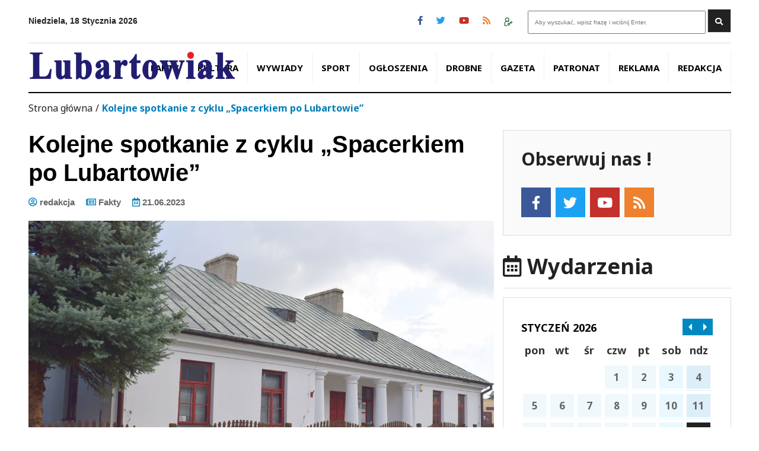

--- FILE ---
content_type: text/html; charset=UTF-8
request_url: https://www.lubartowiak.com.pl/fakty/kolejne-spotkanie-z-cyklu-spacerkiem-po-lubartowie/
body_size: 10656
content:
<!doctype html>
<html lang="pl-PL" prefix="og: https://ogp.me/ns#" class="no-js">

<head>
    <meta charset="UTF-8">
    <title>Kolejne spotkanie z cyklu „Spacerkiem po Lubartowie” - Lubartowiak - witamy w Lubartowie : Lubartowiak &#8211; witamy w Lubartowie</title>


    <meta property="og:url" content="https://www.lubartowiak.com.pl/fakty/kolejne-spotkanie-z-cyklu-spacerkiem-po-lubartowie/" />
<meta property="og:type" content="news" />
<meta property="og:title" content="Kolejne spotkanie z cyklu „Spacerkiem po Lubartowie”" />
<meta property="og:description" content="Muzeum Ziemi Lubartowskiej zaprasza na kolejne spotkanie z cyklu „Spacerkiem po Lubartowie”. Spotkanie odbędzie się się dn. 28 czerwca o&nbsp; godz. 16.00 w siedzibie muzeum, ul. T. Kościuszki 28. Jednocześnie muzeum przypomina, że we środę 28.06&nbsp; w godz. 16.00 – 18.00 będzie możliwość obejrzenia najnowszej wystawy „Lubartów w 480 odsłonach” . Wstęp wolny!" />
<meta property="og:image" content="https://www.lubartowiak.com.pl/wp-content/uploads/2020/10/muzeum.jpg" />

    <link href="//www.google-analytics.com" rel="dns-prefetch">
        <link href="https://www.lubartowiak.com.pl/wp-content/themes/itlu/img/icons/touch.png" rel="apple-touch-icon-precomposed">
    <link rel="alternate" type="application/rss+xml" title="Lubartowiak &#8211; witamy w Lubartowie" href="https://www.lubartowiak.com.pl/feed/" />

    <meta http-equiv="X-UA-Compatible" content="IE=edge,chrome=1">
    <meta name="viewport" content="width=device-width, initial-scale=1.0">
    <meta name="description" content="Lubartów &#8211; aktualności z Lubartowa i Ziemi Lubartowskiej">

    <link rel="preconnect" href="https://fonts.googleapis.com">
    <link rel="preconnect" href="https://fonts.gstatic.com" crossorigin>
    <link href="https://fonts.googleapis.com/css2?family=Noto+Sans:wght@400;700&family=Roboto:wght@300;400&display=swap" rel="stylesheet">


    	<style>img:is([sizes="auto" i], [sizes^="auto," i]) { contain-intrinsic-size: 3000px 1500px }</style>
	
<!-- Optymalizacja wyszukiwarek według Rank Math - https://rankmath.com/ -->
<meta name="description" content="Muzeum Ziemi Lubartowskiej zaprasza na kolejne spotkanie z cyklu „Spacerkiem po Lubartowie”."/>
<meta name="robots" content="follow, index, max-snippet:-1, max-video-preview:-1, max-image-preview:large"/>
<link rel="canonical" href="https://www.lubartowiak.com.pl/fakty/kolejne-spotkanie-z-cyklu-spacerkiem-po-lubartowie/" />
<meta property="og:locale" content="pl_PL" />
<meta property="og:type" content="article" />
<meta property="og:title" content="Kolejne spotkanie z cyklu „Spacerkiem po Lubartowie” - Lubartowiak - witamy w Lubartowie" />
<meta property="og:description" content="Muzeum Ziemi Lubartowskiej zaprasza na kolejne spotkanie z cyklu „Spacerkiem po Lubartowie”." />
<meta property="og:url" content="https://www.lubartowiak.com.pl/fakty/kolejne-spotkanie-z-cyklu-spacerkiem-po-lubartowie/" />
<meta property="og:site_name" content="Lubartowiak informacje z Lubartowa i powiatu lubartowskiego" />
<meta property="article:publisher" content="https://www.facebook.com/Lubartowiak" />
<meta property="article:author" content="https://www.facebook.com/redaktorzy.lubartowiaka" />
<meta property="article:section" content="Fakty" />
<meta property="og:updated_time" content="2023-06-21T14:34:57+02:00" />
<meta property="og:image" content="https://www.lubartowiak.com.pl/wp-content/uploads/2020/10/muzeum.jpg" />
<meta property="og:image:secure_url" content="https://www.lubartowiak.com.pl/wp-content/uploads/2020/10/muzeum.jpg" />
<meta property="og:image:width" content="1200" />
<meta property="og:image:height" content="801" />
<meta property="og:image:alt" content="Kolejne spotkanie z cyklu „Spacerkiem po Lubartowie”" />
<meta property="og:image:type" content="image/jpeg" />
<meta property="article:published_time" content="2023-06-21T14:16:59+02:00" />
<meta property="article:modified_time" content="2023-06-21T14:34:57+02:00" />
<meta name="twitter:card" content="summary_large_image" />
<meta name="twitter:title" content="Kolejne spotkanie z cyklu „Spacerkiem po Lubartowie” - Lubartowiak - witamy w Lubartowie" />
<meta name="twitter:description" content="Muzeum Ziemi Lubartowskiej zaprasza na kolejne spotkanie z cyklu „Spacerkiem po Lubartowie”." />
<meta name="twitter:image" content="https://www.lubartowiak.com.pl/wp-content/uploads/2020/10/muzeum.jpg" />
<meta name="twitter:label1" content="Napisane przez" />
<meta name="twitter:data1" content="redakcja" />
<meta name="twitter:label2" content="Czas czytania" />
<meta name="twitter:data2" content="Mniej niż minuta" />
<script type="application/ld+json" class="rank-math-schema">{"@context":"https://schema.org","@graph":[{"@type":["NewsMediaOrganization","Organization"],"@id":"https://www.lubartowiak.com.pl/#organization","name":"Lubartowiak informacje z Lubartowa i powiatu lubartowskiego","url":"https://www.lubartowiak.com.pl","sameAs":["https://www.facebook.com/Lubartowiak"],"logo":{"@type":"ImageObject","@id":"https://www.lubartowiak.com.pl/#logo","url":"https://www.lubartowiak.com.pl/wp-content/uploads/2014/10/logoLUBartowiak2.png","contentUrl":"https://www.lubartowiak.com.pl/wp-content/uploads/2014/10/logoLUBartowiak2.png","caption":"Lubartowiak informacje z Lubartowa i powiatu lubartowskiego","inLanguage":"pl-PL","width":"652","height":"142"}},{"@type":"WebSite","@id":"https://www.lubartowiak.com.pl/#website","url":"https://www.lubartowiak.com.pl","name":"Lubartowiak informacje z Lubartowa i powiatu lubartowskiego","alternateName":"Gazeta Miejska","publisher":{"@id":"https://www.lubartowiak.com.pl/#organization"},"inLanguage":"pl-PL"},{"@type":"ImageObject","@id":"https://www.lubartowiak.com.pl/wp-content/uploads/2020/10/muzeum.jpg","url":"https://www.lubartowiak.com.pl/wp-content/uploads/2020/10/muzeum.jpg","width":"1200","height":"801","inLanguage":"pl-PL"},{"@type":"WebPage","@id":"https://www.lubartowiak.com.pl/fakty/kolejne-spotkanie-z-cyklu-spacerkiem-po-lubartowie/#webpage","url":"https://www.lubartowiak.com.pl/fakty/kolejne-spotkanie-z-cyklu-spacerkiem-po-lubartowie/","name":"Kolejne spotkanie z cyklu \u201eSpacerkiem po Lubartowie\u201d - Lubartowiak - witamy w Lubartowie","datePublished":"2023-06-21T14:16:59+02:00","dateModified":"2023-06-21T14:34:57+02:00","isPartOf":{"@id":"https://www.lubartowiak.com.pl/#website"},"primaryImageOfPage":{"@id":"https://www.lubartowiak.com.pl/wp-content/uploads/2020/10/muzeum.jpg"},"inLanguage":"pl-PL"},{"@type":"Person","@id":"https://www.lubartowiak.com.pl/author/redakcja/","name":"redakcja","url":"https://www.lubartowiak.com.pl/author/redakcja/","image":{"@type":"ImageObject","@id":"https://secure.gravatar.com/avatar/b74be2c95ba38d6f572a41723f32c9576d38232fa368fb2f6d30a0509e9c1f6f?s=96&amp;d=monsterid&amp;r=g","url":"https://secure.gravatar.com/avatar/b74be2c95ba38d6f572a41723f32c9576d38232fa368fb2f6d30a0509e9c1f6f?s=96&amp;d=monsterid&amp;r=g","caption":"redakcja","inLanguage":"pl-PL"},"sameAs":["http://www.lubartowiak.com.pl"],"worksFor":{"@id":"https://www.lubartowiak.com.pl/#organization"}},{"@type":"BlogPosting","headline":"Kolejne spotkanie z cyklu \u201eSpacerkiem po Lubartowie\u201d - Lubartowiak - witamy w Lubartowie","datePublished":"2023-06-21T14:16:59+02:00","dateModified":"2023-06-21T14:34:57+02:00","articleSection":"Fakty","author":{"@id":"https://www.lubartowiak.com.pl/author/redakcja/","name":"redakcja"},"publisher":{"@id":"https://www.lubartowiak.com.pl/#organization"},"description":"Muzeum Ziemi Lubartowskiej zaprasza na kolejne spotkanie z cyklu \u201eSpacerkiem po Lubartowie\u201d.","name":"Kolejne spotkanie z cyklu \u201eSpacerkiem po Lubartowie\u201d - Lubartowiak - witamy w Lubartowie","@id":"https://www.lubartowiak.com.pl/fakty/kolejne-spotkanie-z-cyklu-spacerkiem-po-lubartowie/#richSnippet","isPartOf":{"@id":"https://www.lubartowiak.com.pl/fakty/kolejne-spotkanie-z-cyklu-spacerkiem-po-lubartowie/#webpage"},"image":{"@id":"https://www.lubartowiak.com.pl/wp-content/uploads/2020/10/muzeum.jpg"},"inLanguage":"pl-PL","mainEntityOfPage":{"@id":"https://www.lubartowiak.com.pl/fakty/kolejne-spotkanie-z-cyklu-spacerkiem-po-lubartowie/#webpage"}}]}</script>
<!-- /Wtyczka Rank Math WordPress SEO -->

<link rel='dns-prefetch' href='//code.jquery.com' />
<link rel='dns-prefetch' href='//kit.fontawesome.com' />
<script type="text/javascript">
/* <![CDATA[ */
window._wpemojiSettings = {"baseUrl":"https:\/\/s.w.org\/images\/core\/emoji\/16.0.1\/72x72\/","ext":".png","svgUrl":"https:\/\/s.w.org\/images\/core\/emoji\/16.0.1\/svg\/","svgExt":".svg","source":{"concatemoji":"https:\/\/www.lubartowiak.com.pl\/wp-includes\/js\/wp-emoji-release.min.js?ver=6.8.3"}};
/*! This file is auto-generated */
!function(s,n){var o,i,e;function c(e){try{var t={supportTests:e,timestamp:(new Date).valueOf()};sessionStorage.setItem(o,JSON.stringify(t))}catch(e){}}function p(e,t,n){e.clearRect(0,0,e.canvas.width,e.canvas.height),e.fillText(t,0,0);var t=new Uint32Array(e.getImageData(0,0,e.canvas.width,e.canvas.height).data),a=(e.clearRect(0,0,e.canvas.width,e.canvas.height),e.fillText(n,0,0),new Uint32Array(e.getImageData(0,0,e.canvas.width,e.canvas.height).data));return t.every(function(e,t){return e===a[t]})}function u(e,t){e.clearRect(0,0,e.canvas.width,e.canvas.height),e.fillText(t,0,0);for(var n=e.getImageData(16,16,1,1),a=0;a<n.data.length;a++)if(0!==n.data[a])return!1;return!0}function f(e,t,n,a){switch(t){case"flag":return n(e,"\ud83c\udff3\ufe0f\u200d\u26a7\ufe0f","\ud83c\udff3\ufe0f\u200b\u26a7\ufe0f")?!1:!n(e,"\ud83c\udde8\ud83c\uddf6","\ud83c\udde8\u200b\ud83c\uddf6")&&!n(e,"\ud83c\udff4\udb40\udc67\udb40\udc62\udb40\udc65\udb40\udc6e\udb40\udc67\udb40\udc7f","\ud83c\udff4\u200b\udb40\udc67\u200b\udb40\udc62\u200b\udb40\udc65\u200b\udb40\udc6e\u200b\udb40\udc67\u200b\udb40\udc7f");case"emoji":return!a(e,"\ud83e\udedf")}return!1}function g(e,t,n,a){var r="undefined"!=typeof WorkerGlobalScope&&self instanceof WorkerGlobalScope?new OffscreenCanvas(300,150):s.createElement("canvas"),o=r.getContext("2d",{willReadFrequently:!0}),i=(o.textBaseline="top",o.font="600 32px Arial",{});return e.forEach(function(e){i[e]=t(o,e,n,a)}),i}function t(e){var t=s.createElement("script");t.src=e,t.defer=!0,s.head.appendChild(t)}"undefined"!=typeof Promise&&(o="wpEmojiSettingsSupports",i=["flag","emoji"],n.supports={everything:!0,everythingExceptFlag:!0},e=new Promise(function(e){s.addEventListener("DOMContentLoaded",e,{once:!0})}),new Promise(function(t){var n=function(){try{var e=JSON.parse(sessionStorage.getItem(o));if("object"==typeof e&&"number"==typeof e.timestamp&&(new Date).valueOf()<e.timestamp+604800&&"object"==typeof e.supportTests)return e.supportTests}catch(e){}return null}();if(!n){if("undefined"!=typeof Worker&&"undefined"!=typeof OffscreenCanvas&&"undefined"!=typeof URL&&URL.createObjectURL&&"undefined"!=typeof Blob)try{var e="postMessage("+g.toString()+"("+[JSON.stringify(i),f.toString(),p.toString(),u.toString()].join(",")+"));",a=new Blob([e],{type:"text/javascript"}),r=new Worker(URL.createObjectURL(a),{name:"wpTestEmojiSupports"});return void(r.onmessage=function(e){c(n=e.data),r.terminate(),t(n)})}catch(e){}c(n=g(i,f,p,u))}t(n)}).then(function(e){for(var t in e)n.supports[t]=e[t],n.supports.everything=n.supports.everything&&n.supports[t],"flag"!==t&&(n.supports.everythingExceptFlag=n.supports.everythingExceptFlag&&n.supports[t]);n.supports.everythingExceptFlag=n.supports.everythingExceptFlag&&!n.supports.flag,n.DOMReady=!1,n.readyCallback=function(){n.DOMReady=!0}}).then(function(){return e}).then(function(){var e;n.supports.everything||(n.readyCallback(),(e=n.source||{}).concatemoji?t(e.concatemoji):e.wpemoji&&e.twemoji&&(t(e.twemoji),t(e.wpemoji)))}))}((window,document),window._wpemojiSettings);
/* ]]> */
</script>
<style id='wp-emoji-styles-inline-css' type='text/css'>

	img.wp-smiley, img.emoji {
		display: inline !important;
		border: none !important;
		box-shadow: none !important;
		height: 1em !important;
		width: 1em !important;
		margin: 0 0.07em !important;
		vertical-align: -0.1em !important;
		background: none !important;
		padding: 0 !important;
	}
</style>
<link rel='stylesheet' id='wp-block-library-css' href='https://www.lubartowiak.com.pl/wp-includes/css/dist/block-library/style.min.css?ver=6.8.3' media='all' />
<style id='classic-theme-styles-inline-css' type='text/css'>
/*! This file is auto-generated */
.wp-block-button__link{color:#fff;background-color:#32373c;border-radius:9999px;box-shadow:none;text-decoration:none;padding:calc(.667em + 2px) calc(1.333em + 2px);font-size:1.125em}.wp-block-file__button{background:#32373c;color:#fff;text-decoration:none}
</style>
<link rel='stylesheet' id='gutenberg-pdfjs-style-css' href='https://www.lubartowiak.com.pl/wp-content/plugins/pdfjs-viewer-shortcode/inc/../blocks/build/style-index.css?ver=1765435642' media='all' />
<style id='rank-math-toc-block-style-inline-css' type='text/css'>
.wp-block-rank-math-toc-block nav ol{counter-reset:item}.wp-block-rank-math-toc-block nav ol li{display:block}.wp-block-rank-math-toc-block nav ol li:before{content:counters(item, ".") ". ";counter-increment:item}

</style>
<style id='global-styles-inline-css' type='text/css'>
:root{--wp--preset--aspect-ratio--square: 1;--wp--preset--aspect-ratio--4-3: 4/3;--wp--preset--aspect-ratio--3-4: 3/4;--wp--preset--aspect-ratio--3-2: 3/2;--wp--preset--aspect-ratio--2-3: 2/3;--wp--preset--aspect-ratio--16-9: 16/9;--wp--preset--aspect-ratio--9-16: 9/16;--wp--preset--color--black: #000000;--wp--preset--color--cyan-bluish-gray: #abb8c3;--wp--preset--color--white: #ffffff;--wp--preset--color--pale-pink: #f78da7;--wp--preset--color--vivid-red: #cf2e2e;--wp--preset--color--luminous-vivid-orange: #ff6900;--wp--preset--color--luminous-vivid-amber: #fcb900;--wp--preset--color--light-green-cyan: #7bdcb5;--wp--preset--color--vivid-green-cyan: #00d084;--wp--preset--color--pale-cyan-blue: #8ed1fc;--wp--preset--color--vivid-cyan-blue: #0693e3;--wp--preset--color--vivid-purple: #9b51e0;--wp--preset--gradient--vivid-cyan-blue-to-vivid-purple: linear-gradient(135deg,rgba(6,147,227,1) 0%,rgb(155,81,224) 100%);--wp--preset--gradient--light-green-cyan-to-vivid-green-cyan: linear-gradient(135deg,rgb(122,220,180) 0%,rgb(0,208,130) 100%);--wp--preset--gradient--luminous-vivid-amber-to-luminous-vivid-orange: linear-gradient(135deg,rgba(252,185,0,1) 0%,rgba(255,105,0,1) 100%);--wp--preset--gradient--luminous-vivid-orange-to-vivid-red: linear-gradient(135deg,rgba(255,105,0,1) 0%,rgb(207,46,46) 100%);--wp--preset--gradient--very-light-gray-to-cyan-bluish-gray: linear-gradient(135deg,rgb(238,238,238) 0%,rgb(169,184,195) 100%);--wp--preset--gradient--cool-to-warm-spectrum: linear-gradient(135deg,rgb(74,234,220) 0%,rgb(151,120,209) 20%,rgb(207,42,186) 40%,rgb(238,44,130) 60%,rgb(251,105,98) 80%,rgb(254,248,76) 100%);--wp--preset--gradient--blush-light-purple: linear-gradient(135deg,rgb(255,206,236) 0%,rgb(152,150,240) 100%);--wp--preset--gradient--blush-bordeaux: linear-gradient(135deg,rgb(254,205,165) 0%,rgb(254,45,45) 50%,rgb(107,0,62) 100%);--wp--preset--gradient--luminous-dusk: linear-gradient(135deg,rgb(255,203,112) 0%,rgb(199,81,192) 50%,rgb(65,88,208) 100%);--wp--preset--gradient--pale-ocean: linear-gradient(135deg,rgb(255,245,203) 0%,rgb(182,227,212) 50%,rgb(51,167,181) 100%);--wp--preset--gradient--electric-grass: linear-gradient(135deg,rgb(202,248,128) 0%,rgb(113,206,126) 100%);--wp--preset--gradient--midnight: linear-gradient(135deg,rgb(2,3,129) 0%,rgb(40,116,252) 100%);--wp--preset--font-size--small: 13px;--wp--preset--font-size--medium: 20px;--wp--preset--font-size--large: 36px;--wp--preset--font-size--x-large: 42px;--wp--preset--spacing--20: 0.44rem;--wp--preset--spacing--30: 0.67rem;--wp--preset--spacing--40: 1rem;--wp--preset--spacing--50: 1.5rem;--wp--preset--spacing--60: 2.25rem;--wp--preset--spacing--70: 3.38rem;--wp--preset--spacing--80: 5.06rem;--wp--preset--shadow--natural: 6px 6px 9px rgba(0, 0, 0, 0.2);--wp--preset--shadow--deep: 12px 12px 50px rgba(0, 0, 0, 0.4);--wp--preset--shadow--sharp: 6px 6px 0px rgba(0, 0, 0, 0.2);--wp--preset--shadow--outlined: 6px 6px 0px -3px rgba(255, 255, 255, 1), 6px 6px rgba(0, 0, 0, 1);--wp--preset--shadow--crisp: 6px 6px 0px rgba(0, 0, 0, 1);}:where(.is-layout-flex){gap: 0.5em;}:where(.is-layout-grid){gap: 0.5em;}body .is-layout-flex{display: flex;}.is-layout-flex{flex-wrap: wrap;align-items: center;}.is-layout-flex > :is(*, div){margin: 0;}body .is-layout-grid{display: grid;}.is-layout-grid > :is(*, div){margin: 0;}:where(.wp-block-columns.is-layout-flex){gap: 2em;}:where(.wp-block-columns.is-layout-grid){gap: 2em;}:where(.wp-block-post-template.is-layout-flex){gap: 1.25em;}:where(.wp-block-post-template.is-layout-grid){gap: 1.25em;}.has-black-color{color: var(--wp--preset--color--black) !important;}.has-cyan-bluish-gray-color{color: var(--wp--preset--color--cyan-bluish-gray) !important;}.has-white-color{color: var(--wp--preset--color--white) !important;}.has-pale-pink-color{color: var(--wp--preset--color--pale-pink) !important;}.has-vivid-red-color{color: var(--wp--preset--color--vivid-red) !important;}.has-luminous-vivid-orange-color{color: var(--wp--preset--color--luminous-vivid-orange) !important;}.has-luminous-vivid-amber-color{color: var(--wp--preset--color--luminous-vivid-amber) !important;}.has-light-green-cyan-color{color: var(--wp--preset--color--light-green-cyan) !important;}.has-vivid-green-cyan-color{color: var(--wp--preset--color--vivid-green-cyan) !important;}.has-pale-cyan-blue-color{color: var(--wp--preset--color--pale-cyan-blue) !important;}.has-vivid-cyan-blue-color{color: var(--wp--preset--color--vivid-cyan-blue) !important;}.has-vivid-purple-color{color: var(--wp--preset--color--vivid-purple) !important;}.has-black-background-color{background-color: var(--wp--preset--color--black) !important;}.has-cyan-bluish-gray-background-color{background-color: var(--wp--preset--color--cyan-bluish-gray) !important;}.has-white-background-color{background-color: var(--wp--preset--color--white) !important;}.has-pale-pink-background-color{background-color: var(--wp--preset--color--pale-pink) !important;}.has-vivid-red-background-color{background-color: var(--wp--preset--color--vivid-red) !important;}.has-luminous-vivid-orange-background-color{background-color: var(--wp--preset--color--luminous-vivid-orange) !important;}.has-luminous-vivid-amber-background-color{background-color: var(--wp--preset--color--luminous-vivid-amber) !important;}.has-light-green-cyan-background-color{background-color: var(--wp--preset--color--light-green-cyan) !important;}.has-vivid-green-cyan-background-color{background-color: var(--wp--preset--color--vivid-green-cyan) !important;}.has-pale-cyan-blue-background-color{background-color: var(--wp--preset--color--pale-cyan-blue) !important;}.has-vivid-cyan-blue-background-color{background-color: var(--wp--preset--color--vivid-cyan-blue) !important;}.has-vivid-purple-background-color{background-color: var(--wp--preset--color--vivid-purple) !important;}.has-black-border-color{border-color: var(--wp--preset--color--black) !important;}.has-cyan-bluish-gray-border-color{border-color: var(--wp--preset--color--cyan-bluish-gray) !important;}.has-white-border-color{border-color: var(--wp--preset--color--white) !important;}.has-pale-pink-border-color{border-color: var(--wp--preset--color--pale-pink) !important;}.has-vivid-red-border-color{border-color: var(--wp--preset--color--vivid-red) !important;}.has-luminous-vivid-orange-border-color{border-color: var(--wp--preset--color--luminous-vivid-orange) !important;}.has-luminous-vivid-amber-border-color{border-color: var(--wp--preset--color--luminous-vivid-amber) !important;}.has-light-green-cyan-border-color{border-color: var(--wp--preset--color--light-green-cyan) !important;}.has-vivid-green-cyan-border-color{border-color: var(--wp--preset--color--vivid-green-cyan) !important;}.has-pale-cyan-blue-border-color{border-color: var(--wp--preset--color--pale-cyan-blue) !important;}.has-vivid-cyan-blue-border-color{border-color: var(--wp--preset--color--vivid-cyan-blue) !important;}.has-vivid-purple-border-color{border-color: var(--wp--preset--color--vivid-purple) !important;}.has-vivid-cyan-blue-to-vivid-purple-gradient-background{background: var(--wp--preset--gradient--vivid-cyan-blue-to-vivid-purple) !important;}.has-light-green-cyan-to-vivid-green-cyan-gradient-background{background: var(--wp--preset--gradient--light-green-cyan-to-vivid-green-cyan) !important;}.has-luminous-vivid-amber-to-luminous-vivid-orange-gradient-background{background: var(--wp--preset--gradient--luminous-vivid-amber-to-luminous-vivid-orange) !important;}.has-luminous-vivid-orange-to-vivid-red-gradient-background{background: var(--wp--preset--gradient--luminous-vivid-orange-to-vivid-red) !important;}.has-very-light-gray-to-cyan-bluish-gray-gradient-background{background: var(--wp--preset--gradient--very-light-gray-to-cyan-bluish-gray) !important;}.has-cool-to-warm-spectrum-gradient-background{background: var(--wp--preset--gradient--cool-to-warm-spectrum) !important;}.has-blush-light-purple-gradient-background{background: var(--wp--preset--gradient--blush-light-purple) !important;}.has-blush-bordeaux-gradient-background{background: var(--wp--preset--gradient--blush-bordeaux) !important;}.has-luminous-dusk-gradient-background{background: var(--wp--preset--gradient--luminous-dusk) !important;}.has-pale-ocean-gradient-background{background: var(--wp--preset--gradient--pale-ocean) !important;}.has-electric-grass-gradient-background{background: var(--wp--preset--gradient--electric-grass) !important;}.has-midnight-gradient-background{background: var(--wp--preset--gradient--midnight) !important;}.has-small-font-size{font-size: var(--wp--preset--font-size--small) !important;}.has-medium-font-size{font-size: var(--wp--preset--font-size--medium) !important;}.has-large-font-size{font-size: var(--wp--preset--font-size--large) !important;}.has-x-large-font-size{font-size: var(--wp--preset--font-size--x-large) !important;}
:where(.wp-block-post-template.is-layout-flex){gap: 1.25em;}:where(.wp-block-post-template.is-layout-grid){gap: 1.25em;}
:where(.wp-block-columns.is-layout-flex){gap: 2em;}:where(.wp-block-columns.is-layout-grid){gap: 2em;}
:root :where(.wp-block-pullquote){font-size: 1.5em;line-height: 1.6;}
</style>
<link rel='stylesheet' id='itlu-css' href='https://www.lubartowiak.com.pl/wp-content/plugins/itlu/dist/itlu-public.bundle.css?ver=1.0.1' media='all' />
<link rel='stylesheet' id='styles-css' href='https://www.lubartowiak.com.pl/wp-content/themes/itlu/style.css?ver=1.2111' media='all' />
<link rel='stylesheet' id='font-awesome-css' href='https://www.lubartowiak.com.pl/wp-content/themes/itlu/font-awesome/css/all.css?ver=1.0' media='all' />
<link rel='stylesheet' id='owl.carousel-css' href='https://www.lubartowiak.com.pl/wp-content/themes/itlu/css/owl.carousel.css?ver=1.0' media='all' />
<link rel='stylesheet' id='owl.theme-css' href='https://www.lubartowiak.com.pl/wp-content/themes/itlu/css/owl.theme.css?ver=1.0' media='all' />
<link rel='stylesheet' id='owl.transitions-css' href='https://www.lubartowiak.com.pl/wp-content/themes/itlu/css/owl.transitions.css?ver=1.0' media='all' />
<link rel='stylesheet' id='eventCalendar-css' href='https://www.lubartowiak.com.pl/wp-content/themes/itlu/css/eventCalendar.css?ver=1.0' media='all' />
<link rel='stylesheet' id='eventCalendar_responsive-css' href='https://www.lubartowiak.com.pl/wp-content/themes/itlu/css/eventCalendar_theme_responsive.css?ver=1.2' media='all' />
<link rel='stylesheet' id='slb_core-css' href='https://www.lubartowiak.com.pl/wp-content/plugins/simple-lightbox/client/css/app.css?ver=2.9.4' media='all' />
<script type="text/javascript" src="https://code.jquery.com/jquery-3.6.0.min.js?ver=6.8.3" id="jquery-js"></script>
<link rel="https://api.w.org/" href="https://www.lubartowiak.com.pl/wp-json/" /><link rel="alternate" title="JSON" type="application/json" href="https://www.lubartowiak.com.pl/wp-json/wp/v2/posts/136235" /><link rel="alternate" title="oEmbed (JSON)" type="application/json+oembed" href="https://www.lubartowiak.com.pl/wp-json/oembed/1.0/embed?url=https%3A%2F%2Fwww.lubartowiak.com.pl%2Ffakty%2Fkolejne-spotkanie-z-cyklu-spacerkiem-po-lubartowie%2F" />
<link rel="alternate" title="oEmbed (XML)" type="text/xml+oembed" href="https://www.lubartowiak.com.pl/wp-json/oembed/1.0/embed?url=https%3A%2F%2Fwww.lubartowiak.com.pl%2Ffakty%2Fkolejne-spotkanie-z-cyklu-spacerkiem-po-lubartowie%2F&#038;format=xml" />
</head>

<body class="wp-singular post-template-default single single-post postid-136235 single-format-standard wp-theme-itlu kolejne-spotkanie-z-cyklu-spacerkiem-po-lubartowie">
         
    <a class="skip-link" href="#menu-main-menu-2">Przejdź do menu</a>
    <a class="skip-link" href="#main">Przejdź do głównej treści strony</a>
    <a class="skip-link" href="#kontakt">Przejdź do stopki strony</a>

    <div id="fb-root"></div>
    <script async defer crossorigin="anonymous" src="https://connect.facebook.net/pl_PL/sdk.js#xfbml=1&version=v13.0&appId=338013781726311&autoLogAppEvents=1" nonce="vc61Zrg5"></script>


    <!-- header -->
    <header class="header clear" role="banner">


        <div class="head">
    <div class="container-fluid">
        <div class="row">
            <div class="col-12">
                <div class="date-and-search">

                    <!-- DATA -->
                    <div class="date">
                        Niedziela, 18 Stycznia 2026                    </div>

                    <!-- WYSZUKIWARKA -->
                    <div class="search">
                        <!-- search -->
<form class="search" method="get" action="https://www.lubartowiak.com.pl">
	<div role="search">
		<input class="search-input" type="search" name="s" aria-label="Search site for:" placeholder="Aby wyszukać, wpisz frazę i wciśnij Enter.">
		<button class="search-submit" type="submit"><i class="fas fa-search"></i> <span class="sr-only">Wyszukaj</span></button>
	</div>
</form>
<!-- /search -->
                    </div>

                    <!-- IKONY SPOŁECZNOŚCIOWE -->
                    <div class="social-icons">
                        
<a title="facebook" href="https://www.facebook.com/Lubartowiak"><i class="fab fa-facebook-f"></i></a>
<a title="twitter" href="https://twitter.com"><i class="fab fa-twitter"></i></a>
<a title="youtube" href="https://www.youtube.com/user/TygodnikLubartowiak"><i class="fab fa-youtube"></i></a>
<a title="rss" href="https://www.lubartowiak.com.pl/rss"><i class="fas fa-rss"></i></a>                        
                        <a title="logowanie" href="https://www.lubartowiak.com.pl/wp-admin/"><img src="https://www.lubartowiak.com.pl/wp-content/themes/itlu/img/icon-login.png" alt="ikona logowania"/></a>
                    </div>
                    <div class="clear"></div>
                </div>

                <!-- MENU GŁÓWNE -->
                <nav class="navbar navbar-light navbar-expand-md bg-light">

                    <button class="navbar-toggler ms-auto mb-lg-0" type="button" data-bs-toggle="collapse" data-bs-target="#main-menu" aria-controls="main-menu" aria-expanded="false" aria-label="Toggle navigation">
                        <span class="navbar-toggler-icon"></span>
                    </button>

                    <div class="collapse navbar-collapse" id="main-menu">
                        <ul id="menu-main-menu-2" class="navbar-nav ms-auto mb-2 mb-lg-0"><li  id="menu-item-117248" class="menu-item menu-item-type-taxonomy menu-item-object-category current-post-ancestor current-menu-parent current-post-parent nav-item nav-item-117248"><a href="https://www.lubartowiak.com.pl/category/fakty/" class="nav-link active">Fakty</a></li>
<li  id="menu-item-117250" class="menu-item menu-item-type-taxonomy menu-item-object-category nav-item nav-item-117250"><a href="https://www.lubartowiak.com.pl/category/kultura/" class="nav-link ">Kultura</a></li>
<li  id="menu-item-117251" class="menu-item menu-item-type-taxonomy menu-item-object-category nav-item nav-item-117251"><a href="https://www.lubartowiak.com.pl/category/wywiady/" class="nav-link ">Wywiady</a></li>
<li  id="menu-item-117249" class="menu-item menu-item-type-taxonomy menu-item-object-category nav-item nav-item-117249"><a href="https://www.lubartowiak.com.pl/category/sport/" class="nav-link ">Sport</a></li>
<li  id="menu-item-117252" class="menu-item menu-item-type-taxonomy menu-item-object-category nav-item nav-item-117252"><a href="https://www.lubartowiak.com.pl/category/ogloszenia/" class="nav-link ">Ogłoszenia</a></li>
<li  id="menu-item-119774" class="menu-item menu-item-type-post_type menu-item-object-page nav-item nav-item-119774"><a href="https://www.lubartowiak.com.pl/ogloszenia-drobne/" class="nav-link ">Drobne</a></li>
<li  id="menu-item-117260" class="menu-item menu-item-type-post_type menu-item-object-page nav-item nav-item-117260"><a href="https://www.lubartowiak.com.pl/gazeta/" class="nav-link ">Gazeta</a></li>
<li  id="menu-item-117253" class="menu-item menu-item-type-taxonomy menu-item-object-category nav-item nav-item-117253"><a href="https://www.lubartowiak.com.pl/category/konkus/" class="nav-link ">Patronat</a></li>
<li  id="menu-item-117318" class="menu-item menu-item-type-post_type menu-item-object-page nav-item nav-item-117318"><a href="https://www.lubartowiak.com.pl/reklama/" class="nav-link ">Reklama</a></li>
<li  id="menu-item-117319" class="menu-item menu-item-type-post_type menu-item-object-page nav-item nav-item-117319"><a href="https://www.lubartowiak.com.pl/redakcja/" class="nav-link ">Redakcja</a></li>
</ul>                    </div>

                    <!-- LOGO LUBARTOWIAK-->
                    <a title="Lubartowiak" href="https://www.lubartowiak.com.pl" class="logo">
                        <img src="https://www.lubartowiak.com.pl/wp-content/themes/itlu/img/logo.png" alt="logo lubartowiak.com.pl" />
                    </a>
                </nav>
            </div>
        </div>
    </div>
</div><section id="breadcrumb">
    <div class="container-fluid">
        <div class="row">
            <div class="col-12">
                <span class="breadcrumb">
                    <ul id="breadcrumbs" class="breadcrumbs"><li class="item-home"><a class="bread-link bread-home" href="https://www.lubartowiak.com.pl" title="Strona główna">Strona główna</a></li><li class="separator separator-home"> / </li><li class="item-current item-136235"><strong class="bread-current bread-136235" title="Kolejne spotkanie z cyklu „Spacerkiem po Lubartowie”">Kolejne spotkanie z cyklu „Spacerkiem po Lubartowie”</strong></li></ul>                </span>
            </div>
        </div>
    </div>
</section>


    </header>
    <!-- /header -->
<div class="post">
	<div class="container-fluid">
		<div class="row">
			<div class="col-12 col-sm-12 col-md-8 col-lg-8">

			<main id="main" role="main" aria-label="Content">

			

				<article id="post-136235" class="post-136235 post type-post status-publish format-standard has-post-thumbnail hentry category-fakty">

					<h1>
						<a href="https://www.lubartowiak.com.pl/fakty/kolejne-spotkanie-z-cyklu-spacerkiem-po-lubartowie/" title="Kolejne spotkanie z cyklu „Spacerkiem po Lubartowie”">Kolejne spotkanie z cyklu „Spacerkiem po Lubartowie”</a>
					</h1>

					<div class="post-info">
						<span class="author"><i class="far fa-user-circle"></i> <a href="https://www.lubartowiak.com.pl/author/redakcja/" title="Wpisy od redakcja" rel="author">redakcja</a></span>

						<span><i class="far fa-newspaper"></i> <a href="https://www.lubartowiak.com.pl/category/fakty/" rel="tag">Fakty</a></span>

						<span class="date">
						<i class="far fa-calendar-alt"></i>
							<time datetime="2023-06-21">
								21.06.2023							</time>
						</span>

						<div class="fb-share-button" data-href="https://www.lubartowiak.com.pl/fakty/kolejne-spotkanie-z-cyklu-spacerkiem-po-lubartowie/" data-layout="button" data-size="large"><a target="_blank" href="https://www.facebook.com/sharer/sharer.php?u=http%3A%2F%2Fwww.lubartowiak.com.pl%2F&amp;src=sdkpreparse" class="fb-xfbml-parse-ignore">Udostępnij</a></div>					</div>

					
					<div class="image">
						<img src="https://www.lubartowiak.com.pl/wp-content/uploads/2020/10/muzeum.jpg" class="attachment-post-thumbnail size-post-thumbnail wp-post-image" alt="" decoding="async" fetchpriority="high" srcset="https://www.lubartowiak.com.pl/wp-content/uploads/2020/10/muzeum.jpg 1200w, https://www.lubartowiak.com.pl/wp-content/uploads/2020/10/muzeum-250x167.jpg 250w, https://www.lubartowiak.com.pl/wp-content/uploads/2020/10/muzeum-768x513.jpg 768w, https://www.lubartowiak.com.pl/wp-content/uploads/2020/10/muzeum-1024x684.jpg 1024w" sizes="(max-width: 1200px) 100vw, 1200px" />					</div>

					<div class="content">
						
<p>Muzeum Ziemi Lubartowskiej zaprasza na kolejne spotkanie z cyklu „Spacerkiem po Lubartowie”.</p>



<p>Spotkanie odbędzie się się dn. 28 czerwca o&nbsp; godz. 16.00 w siedzibie muzeum, ul. T. Kościuszki 28.</p>



<p>Jednocześnie muzeum przypomina, że we środę 28.06&nbsp; w godz. 16.00 – 18.00</p>



<p>będzie możliwość obejrzenia najnowszej wystawy „Lubartów w 480 odsłonach” .</p>



<p>Wstęp wolny!</p>



<figure class="wp-block-gallery has-nested-images columns-default is-cropped wp-block-gallery-1 is-layout-flex wp-block-gallery-is-layout-flex"></figure>

											</div>

					
				</article>


				
				
			</main>


			</div>
			<div class="col-12 col-sm-12 col-md-4 col-lg-4">
				<aside class="sidebar">

    <div class="social-icons-sidebar">
    <h2>Obserwuj nas !</h2>

    
<a title="facebook" href="https://www.facebook.com/Lubartowiak"><i class="fab fa-facebook-f"></i></a>
<a title="twitter" href="https://twitter.com"><i class="fab fa-twitter"></i></a>
<a title="youtube" href="https://www.youtube.com/user/TygodnikLubartowiak"><i class="fab fa-youtube"></i></a>
<a title="rss" href="https://www.lubartowiak.com.pl/rss"><i class="fas fa-rss"></i></a>
</div><h2 class="section-title"><i class="far fa-calendar-alt"></i> Wydarzenia</h2><div class="events-calendar-wrapper"><div class="events-calendar" data-category=""></div></div><a href="https://www.lubartowiak.com.pl/wydarzenie" class="show-more-cat">Pokaż wszystkie wydarzenia</a><div class="events">
    
            <a title="Harcerska Gra Miejska już 3 maja. Szyfry, namioty i pole minowe" href="https://www.lubartowiak.com.pl/wydarzenie/harcerska-gra-miejska-juz-3-maja-szyfry-namioty-i-pole-minowe/" class="item">

                <div class="row">

                    <div class="col-3">
                        <div class="image">
                            <img src="https://www.lubartowiak.com.pl/wp-content/uploads/2025/05/492898744_975487771438813_8392959410659262474_n-700x989.jpg" class="attachment-large size-large wp-post-image" alt="" decoding="async" loading="lazy" srcset="https://www.lubartowiak.com.pl/wp-content/uploads/2025/05/492898744_975487771438813_8392959410659262474_n-700x989.jpg 700w, https://www.lubartowiak.com.pl/wp-content/uploads/2025/05/492898744_975487771438813_8392959410659262474_n-250x353.jpg 250w, https://www.lubartowiak.com.pl/wp-content/uploads/2025/05/492898744_975487771438813_8392959410659262474_n-768x1085.jpg 768w, https://www.lubartowiak.com.pl/wp-content/uploads/2025/05/492898744_975487771438813_8392959410659262474_n-1087x1536.jpg 1087w, https://www.lubartowiak.com.pl/wp-content/uploads/2025/05/492898744_975487771438813_8392959410659262474_n-120x170.jpg 120w, https://www.lubartowiak.com.pl/wp-content/uploads/2025/05/492898744_975487771438813_8392959410659262474_n.jpg 1449w" sizes="auto, (max-width: 700px) 100vw, 700px" />                        </div>
                    </div>

                    <div class="col-9">
                        <div class="text">
                            <h2 class="title">Harcerska Gra Miejska już 3 maja. Szyfry, namioty i pole minowe</h2>

                            <div class="post-info">
                                <span class="author"><i class="far fa-user-circle"></i> redakcja</span>
                                <span class="date"><i class="far fa-clock"></i> 2.05.2025</span>
                            </div>
                        </div>
                    </div>

                </div>
            </a>

    </div><div class="gazeta-widget">
				
					<div class="pdf-file-wrapper">
				<h3>Lubartowiak NR 1 [961]</h3>
				<object id="pdf-file-object-widget" data="https://www.lubartowiak.com.pl/wp-content/uploads/2026/01/Lubartowiak_961.pdf" type="application/pdf" title="Gazeta lubartowiak">
					<embed src="https://www.lubartowiak.com.pl/wp-content/uploads/2026/01/Lubartowiak_961.pdf" type="application/pdf" />
				</object>

				<a class="newspaper-button" href="https://www.lubartowiak.com.pl/gazeta">Archiwum gazety</a>
			</div>

			</div>
</aside>			</div>
		</div>
	</div>

</div>

<footer id="kontakt" class="footer" role="contentinfo">
	<div class="logs">
    <div class="container-fluid">
        <div class="row">
            <div class="col-12 col-sm-12 col-md-4 col-lg-2">
                <h2 class="logs-title">Polecane strony</h2>
            </div>
            <div class="col-12 col-ms-12 col-md-8 col-lg-10">
                    <div class="owl-logs">

                    
                    <div class="item">
                        <a title="#" target="blank" href="#">
                            <img alt="#" src="https://www.lubartowiak.com.pl/wp-content/themes/itlu/img/logs/lubartowiak.jpg"/>
                        </a>
                    </div>

                    <div class="item">
                        <a title="#" target="blank" href="#">
                            <img alt="#" src="https://www.lubartowiak.com.pl/wp-content/themes/itlu/img/logs/um_lubartow.jpg"/>
                        </a>
                    </div>

                    <div class="item">
                        <a title="#" target="blank" href="#">
                            <img alt="#" src="https://www.lubartowiak.com.pl/wp-content/themes/itlu/img/logs/mosir.jpg"/>
                        </a>
                    </div>

                    <div class="item">
                        <a title="#" target="blank" href="#">
                            <img alt="#" src="https://www.lubartowiak.com.pl/wp-content/themes/itlu/img/logs/muzeum.jpg"/>
                        </a>
                    </div>

                    <div class="item">
                        <a title="#" target="blank" href="#">
                            <img alt="#" src="https://www.lubartowiak.com.pl/wp-content/themes/itlu/img/logs/fundacja1.jpg"/>
                        </a>
                    </div>
				</div>
            </div>
        </div>
    </div>
</div><div class="contact">
		<div class="container-fluid">
			<div class="row">
				<div class="col-12 col-sm-12 col-md-4 col-lg-6">
					<div class="content_box">

						
						<h2>Dane kontaktowe</h2>
								<div class="row">
									<div class="col-6">
										<div class="box">
											<i class="fas fa-map-marker-alt"></i>
											<div class="text">
												<h4>Gazeta Lubartowiak</h4>
												<span>Rynek II 1</span><br/>
												<span>21-100 Lubartów</span>
											</div>
										</div>

										<div class="box">
											<i class="fas fa-map-marker-alt"></i>
											<div class="text">
												<h4>Telefon</h4>
												<span>81 855 45 68</span><br/>
											</div>
										</div>

										<div class="box">
											<i class="fas fa-map-marker-alt"></i>
											<div class="text">
												<h4>E-mail</h4>
												<span><a href="/cdn-cgi/l/email-protection" class="__cf_email__" data-cfemail="771b021516050318001e161c5910160d120316371b181c1b0215160503180059071b">[email&#160;protected]</a></span><br/>
											</div>
										</div>
									</div>

									<div class="col-6">
										<div class="box">
											<i class="fas fa-map-marker-alt"></i>
											<div class="text">
												<h4>NIP</h4>
												<span></span><br/>
											</div>
										</div>

										<div class="box">
											<i class="fas fa-map-marker-alt"></i>
											<div class="text">
												<h4>REGON</h4>
												<span></span><br/>
											</div>
										</div>
									</div>
								</div>
								
					</div>  
				</div>

				<div class="col-12 col-sm-12 col-md-4 col-lg-3">
					<div class="content_box">
						<div class="sidebar-widget">
							<div id="nav_menu-3" class="widget_nav_menu"><h2>Warto sprawdzić</h2><ul id="menu-main-menu-3" class="menu"><li class="menu-item menu-item-type-taxonomy menu-item-object-category current-post-ancestor current-menu-parent current-post-parent menu-item-117248"><a href="https://www.lubartowiak.com.pl/category/fakty/">Fakty</a></li>
<li class="menu-item menu-item-type-taxonomy menu-item-object-category menu-item-117250"><a href="https://www.lubartowiak.com.pl/category/kultura/">Kultura</a></li>
<li class="menu-item menu-item-type-taxonomy menu-item-object-category menu-item-117251"><a href="https://www.lubartowiak.com.pl/category/wywiady/">Wywiady</a></li>
<li class="menu-item menu-item-type-taxonomy menu-item-object-category menu-item-117249"><a href="https://www.lubartowiak.com.pl/category/sport/">Sport</a></li>
<li class="menu-item menu-item-type-taxonomy menu-item-object-category menu-item-117252"><a href="https://www.lubartowiak.com.pl/category/ogloszenia/">Ogłoszenia</a></li>
<li class="menu-item menu-item-type-post_type menu-item-object-page menu-item-119774"><a href="https://www.lubartowiak.com.pl/ogloszenia-drobne/">Drobne</a></li>
<li class="menu-item menu-item-type-post_type menu-item-object-page menu-item-117260"><a href="https://www.lubartowiak.com.pl/gazeta/">Gazeta</a></li>
<li class="menu-item menu-item-type-taxonomy menu-item-object-category menu-item-117253"><a href="https://www.lubartowiak.com.pl/category/konkus/">Patronat</a></li>
<li class="menu-item menu-item-type-post_type menu-item-object-page menu-item-117318"><a href="https://www.lubartowiak.com.pl/reklama/">Reklama</a></li>
<li class="menu-item menu-item-type-post_type menu-item-object-page menu-item-117319"><a href="https://www.lubartowiak.com.pl/redakcja/">Redakcja</a></li>
</ul></div>						</div>
					</div>
				</div>

				<div class="col-12 col-sm-12 col-md-4 col-lg-3">
					<div class="content_box">
						<a class="image" href="https://www.lubartow.pl" target="_blank" rel="nofollow" title="Urząd Miasta Lubartów">
							<img src="https://www.lubartowiak.com.pl/wp-content/themes/itlu/img/miasto_lubartow.png"  alt="Urząd Miasta Lubartów" />
						</a>
						<a class="image" href="#" target="_blank" rel="nofollow" title="BIP">
							<img src="https://www.lubartowiak.com.pl/wp-content/themes/itlu/img/bip_big.png"  alt="BIP" />
						</a>
					</div>
				</div>
			</div>
		</div>
	</div>

    <div class="copyright">
    <span>© 2022 LUBARTOWIAK </span>
    <span>PROJEKT I WYKONANIE <a title="ITLU Lublin" href="http://itlu.pl">ITLU.PL</a></span>
</div>	
</footer>

<!-- Global site tag (gtag.js) - Google Analytics -->
<script data-cfasync="false" src="/cdn-cgi/scripts/5c5dd728/cloudflare-static/email-decode.min.js"></script><script async src="https://www.googletagmanager.com/gtag/js?id=UA-4043981-4"></script>
<script>
  window.dataLayer = window.dataLayer || [];
  function gtag(){dataLayer.push(arguments);}
  gtag('js', new Date());

  gtag('config', 'UA-4043981-4');
</script>

<script type="speculationrules">
{"prefetch":[{"source":"document","where":{"and":[{"href_matches":"\/*"},{"not":{"href_matches":["\/wp-*.php","\/wp-admin\/*","\/wp-content\/uploads\/*","\/wp-content\/*","\/wp-content\/plugins\/*","\/wp-content\/themes\/itlu\/*","\/*\\?(.+)"]}},{"not":{"selector_matches":"a[rel~=\"nofollow\"]"}},{"not":{"selector_matches":".no-prefetch, .no-prefetch a"}}]},"eagerness":"conservative"}]}
</script>
<div class="col-sm-12 col-md-12"><div class="row"><div class="page-overlay" id="accept_cookie_overlay"></div> 
<div id="accept_cookie_wrapper">
    <a class="close_cookie accept_cookie" href="#accept_cookie">x</a>
    <div id="accept_cookie_container" class="container">
        <h5></h5>
        <div class="row">
            <div class="col-md-9">
                <div class="accept_cookie_desc">
                                        
                    <p>Więcej informacji o Polityce Prywatności przeczytasz <a href="" target="blank" class="more">tutaj</a></p>
                </div>

                <a href="#remind_later" class="remind_later more-articles-button">Przypomnij później</a>
                <a href="#accept_cookie" class="accept_cookie more-articles-button">Akceptuj</a>
            </div>
        </div>
    </div>
</div><link rel='stylesheet' id='itlu-calendar-style-css' href='https://www.lubartowiak.com.pl/wp-content/plugins/itlu/dist/itlu-calendar.bundle.css?ver=1.0.1' media='all' />
<style id='core-block-supports-inline-css' type='text/css'>
.wp-block-gallery.wp-block-gallery-1{--wp--style--unstable-gallery-gap:var( --wp--style--gallery-gap-default, var( --gallery-block--gutter-size, var( --wp--style--block-gap, 0.5em ) ) );gap:var( --wp--style--gallery-gap-default, var( --gallery-block--gutter-size, var( --wp--style--block-gap, 0.5em ) ) );}
</style>
<link rel='stylesheet' id='itlu-confirm-cookies-style-css' href='https://www.lubartowiak.com.pl/wp-content/plugins/itlu/dist/itlu-confirm_cookies.bundle.css?ver=1.0.1' media='all' />
<script type="text/javascript" src="https://www.lubartowiak.com.pl/wp-content/plugins/itlu/dist/itlu-public.bundle.js?ver=1.0.1" id="itlu-js"></script>
<script type="text/javascript" src="https://www.lubartowiak.com.pl/wp-content/themes/itlu/js/bootstrap.min.js?ver=6.8.3" id="bootstrap-js"></script>
<script type="text/javascript" src="https://www.lubartowiak.com.pl/wp-content/themes/itlu/js/owl.carousel.min.js?ver=6.8.3" id="owl.carousel.min-js"></script>
<script type="text/javascript" src="https://www.lubartowiak.com.pl/wp-content/themes/itlu/js/mixitup.js?ver=6.8.3" id="mixitup-js"></script>
<script type="text/javascript" src="https://kit.fontawesome.com/28579d60ed.js?ver=6.8.3" id="fontawesome-js"></script>
<script type="text/javascript" src="https://www.lubartowiak.com.pl/wp-content/themes/itlu/js/scripts.js?ver=6.8.3" id="main-js"></script>
<script type="text/javascript" id="itlu-calendar-script-js-extra">
/* <![CDATA[ */
var options = {"ajax_url":"https:\/\/www.lubartowiak.com.pl\/wp-admin\/admin-ajax.php"};
var cookies_options = [""];
/* ]]> */
</script>
<script type="text/javascript" src="https://www.lubartowiak.com.pl/wp-content/plugins/itlu/dist/itlu-calendar.bundle.js?ver=1.0.1" id="itlu-calendar-script-js"></script>
<script type="text/javascript" src="https://www.lubartowiak.com.pl/wp-content/plugins/itlu/dist/itlu-confirm_cookies.bundle.js?ver=1.0.1" id="itlu-confirm-cookies-script-js"></script>
<script type="text/javascript" id="slb_context">/* <![CDATA[ */if ( !!window.jQuery ) {(function($){$(document).ready(function(){if ( !!window.SLB ) { {$.extend(SLB, {"context":["public","user_guest"]});} }})})(jQuery);}/* ]]> */</script>
<script defer src="https://static.cloudflareinsights.com/beacon.min.js/vcd15cbe7772f49c399c6a5babf22c1241717689176015" integrity="sha512-ZpsOmlRQV6y907TI0dKBHq9Md29nnaEIPlkf84rnaERnq6zvWvPUqr2ft8M1aS28oN72PdrCzSjY4U6VaAw1EQ==" data-cf-beacon='{"version":"2024.11.0","token":"ac149b3ffc6b4585a7e6bbc773b0da01","r":1,"server_timing":{"name":{"cfCacheStatus":true,"cfEdge":true,"cfExtPri":true,"cfL4":true,"cfOrigin":true,"cfSpeedBrain":true},"location_startswith":null}}' crossorigin="anonymous"></script>
</body>
</html>